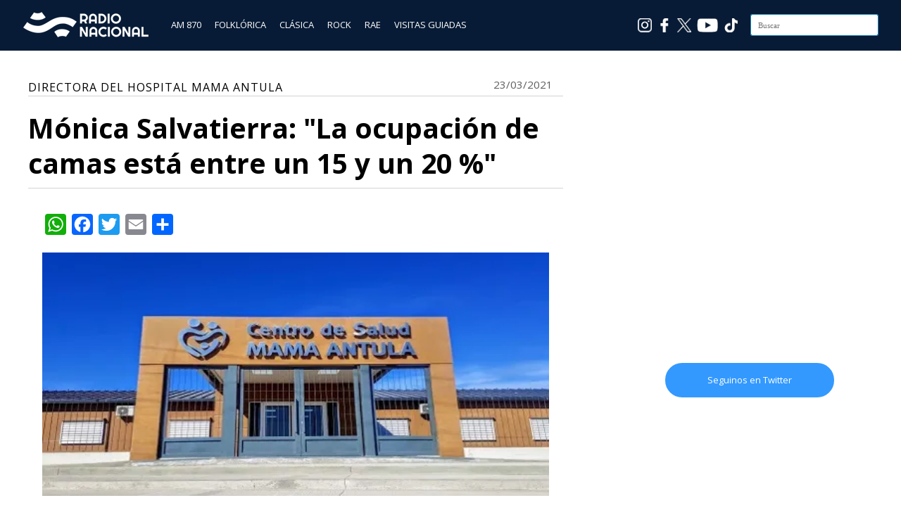

--- FILE ---
content_type: text/javascript
request_url: https://cdn02.radionacional.com.ar/wp-content/themes/wiles/js/flexslider.min.js?ver=6.9
body_size: 5920
content:
/*
 * jQuery FlexSlider v2.1
 * https://www.woothemes.com/flexslider/
 *
 * Copyright 2012 WooThemes
 * Free to use under the GPLv2 license.
 * https://www.gnu.org/licenses/gpl-2.0.html
 *
 * Contributing author: Tyler Smith (@mbmufffin)
 */
(function(d) {
    d.flexslider = function(j, l) {
        var a = d(j),
            c = d.extend({}, d.flexslider.defaults, l),
            e = c.namespace,
            q = "ontouchstart" in window || window.DocumentTouch && document instanceof DocumentTouch,
            u = q ? "touchend" : "click",
            m = "vertical" === c.direction,
            n = c.reverse,
            h = 0 < c.itemWidth,
            s = "fade" === c.animation,
            t = "" !== c.asNavFor,
            f = {};
        d.data(j, "flexslider", a);
        f = {
            init: function() {
                a.animating = !1;
                a.currentSlide = c.startAt;
                a.animatingTo = a.currentSlide;
                a.atEnd = 0 === a.currentSlide || a.currentSlide === a.last;
                a.containerSelector = c.selector.substr(0,
                    c.selector.search(" "));
                a.slides = d(c.selector, a);
                a.container = d(a.containerSelector, a);
                a.count = a.slides.length;
                a.syncExists = 0 < d(c.sync).length;
                "slide" === c.animation && (c.animation = "swing");
                a.prop = m ? "top" : "marginLeft";
                a.args = {};
                a.manualPause = !1;
                var b = a,
                    g;
                if (g = !c.video)
                    if (g = !s)
                        if (g = c.useCSS) a: {
                            g = document.createElement("div");
                            var p = ["perspectiveProperty", "WebkitPerspective", "MozPerspective", "OPerspective", "msPerspective"],
                                e;
                            for (e in p)
                                if (void 0 !== g.style[p[e]]) {
                                    a.pfx = p[e].replace("Perspective", "").toLowerCase();
                                    a.prop = "-" + a.pfx + "-transform";
                                    g = !0;
                                    break a
                                }
                            g = !1
                        }
                        b.transitions = g;
                "" !== c.controlsContainer && (a.controlsContainer = 0 < d(c.controlsContainer).length && d(c.controlsContainer));
                "" !== c.manualControls && (a.manualControls = 0 < d(c.manualControls).length && d(c.manualControls));
                c.randomize && (a.slides.sort(function() {
                    return Math.round(Math.random()) - 0.5
                }), a.container.empty().append(a.slides));
                a.doMath();
                t && f.asNav.setup();
                a.setup("init");
                c.controlNav && f.controlNav.setup();
                c.directionNav && f.directionNav.setup();
                c.keyboard &&
                    (1 === d(a.containerSelector).length || c.multipleKeyboard) && d(document).bind("keyup", function(b) {
                        b = b.keyCode;
                        if (!a.animating && (39 === b || 37 === b)) b = 39 === b ? a.getTarget("next") : 37 === b ? a.getTarget("prev") : !1, a.flexAnimate(b, c.pauseOnAction)
                    });
                c.mousewheel && a.bind("mousewheel", function(b, g) {
                    b.preventDefault();
                    var d = 0 > g ? a.getTarget("next") : a.getTarget("prev");
                    a.flexAnimate(d, c.pauseOnAction)
                });
                c.pausePlay && f.pausePlay.setup();
                c.slideshow && (c.pauseOnHover && a.hover(function() {
                        !a.manualPlay && !a.manualPause && a.pause()
                    },
                    function() {
                        !a.manualPause && !a.manualPlay && a.play()
                    }), 0 < c.initDelay ? setTimeout(a.play, c.initDelay) : a.play());
                q && c.touch && f.touch();
                (!s || s && c.smoothHeight) && d(window).bind("resize focus", f.resize);
                setTimeout(function() {
                    c.start(a)
                }, 200)
            },
            asNav: {
                setup: function() {
                    a.asNav = !0;
                    a.animatingTo = Math.floor(a.currentSlide / a.move);
                    a.currentItem = a.currentSlide;
                    a.slides.removeClass(e + "active-slide").eq(a.currentItem).addClass(e + "active-slide");
                    a.slides.click(function(b) {
                        b.preventDefault();
                        b = d(this);
                        var g = b.index();
                        !d(c.asNavFor).data("flexslider").animating && !b.hasClass("active") && (a.direction = a.currentItem < g ? "next" : "prev", a.flexAnimate(g, c.pauseOnAction, !1, !0, !0))
                    })
                }
            },
            controlNav: {
                setup: function() {
                    a.manualControls ? f.controlNav.setupManual() : f.controlNav.setupPaging()
                },
                setupPaging: function() {
                    var b = 1,
                        g;
                    a.controlNavScaffold = d('<ol class="' + e + "control-nav " + e + ("thumbnails" === c.controlNav ? "control-thumbs" : "control-paging") + '"></ol>');
                    if (1 < a.pagingCount)
                        for (var p = 0; p < a.pagingCount; p++) g = "thumbnails" === c.controlNav ?
                            '<img src="' + a.slides.eq(p).attr("data-thumb") + '"/>' : "<a>" + b + "</a>", a.controlNavScaffold.append("<li>" + g + "</li>"), b++;
                    a.controlsContainer ? d(a.controlsContainer).append(a.controlNavScaffold) : a.append(a.controlNavScaffold);
                    f.controlNav.set();
                    f.controlNav.active();
                    a.controlNavScaffold.delegate("a, img", u, function(b) {
                        b.preventDefault();
                        b = d(this);
                        var g = a.controlNav.index(b);
                        b.hasClass(e + "active") || (a.direction = g > a.currentSlide ? "next" : "prev", a.flexAnimate(g, c.pauseOnAction))
                    });
                    q && a.controlNavScaffold.delegate("a",
                        "click touchstart",
                        function(a) {
                            a.preventDefault()
                        })
                },
                setupManual: function() {
                    a.controlNav = a.manualControls;
                    f.controlNav.active();
                    a.controlNav.live(u, function(b) {
                        b.preventDefault();
                        b = d(this);
                        var g = a.controlNav.index(b);
                        b.hasClass(e + "active") || (g > a.currentSlide ? a.direction = "next" : a.direction = "prev", a.flexAnimate(g, c.pauseOnAction))
                    });
                    q && a.controlNav.live("click touchstart", function(a) {
                        a.preventDefault()
                    })
                },
                set: function() {
                    a.controlNav = d("." + e + "control-nav li " + ("thumbnails" === c.controlNav ? "img" : "a"),
                        a.controlsContainer ? a.controlsContainer : a)
                },
                active: function() {
                    a.controlNav.removeClass(e + "active").eq(a.animatingTo).addClass(e + "active")
                },
                update: function(b, c) {
                    1 < a.pagingCount && "add" === b ? a.controlNavScaffold.append(d("<li><a>" + a.count + "</a></li>")) : 1 === a.pagingCount ? a.controlNavScaffold.find("li").remove() : a.controlNav.eq(c).closest("li").remove();
                    f.controlNav.set();
                    1 < a.pagingCount && a.pagingCount !== a.controlNav.length ? a.update(c, b) : f.controlNav.active()
                }
            },
            directionNav: {
                setup: function() {
                    var b = d('<ul class="' +
                        e + 'direction-nav"><li><a class="' + e + 'prev" href="#">' + c.prevText + '</a></li><li><a class="' + e + 'next" href="#">' + c.nextText + "</a></li></ul>");
                    a.controlsContainer ? (d(a.controlsContainer).append(b), a.directionNav = d("." + e + "direction-nav li a", a.controlsContainer)) : (a.append(b), a.directionNav = d("." + e + "direction-nav li a", a));
                    f.directionNav.update();
                    a.directionNav.bind(u, function(b) {
                        b.preventDefault();
                        b = d(this).hasClass(e + "next") ? a.getTarget("next") : a.getTarget("prev");
                        a.flexAnimate(b, c.pauseOnAction)
                    });
                    q && a.directionNav.bind("click touchstart", function(a) {
                        a.preventDefault()
                    })
                },
                update: function() {
                    var b = e + "disabled";
                    1 === a.pagingCount ? a.directionNav.addClass(b) : c.animationLoop ? a.directionNav.removeClass(b) : 0 === a.animatingTo ? a.directionNav.removeClass(b).filter("." + e + "prev").addClass(b) : a.animatingTo === a.last ? a.directionNav.removeClass(b).filter("." + e + "next").addClass(b) : a.directionNav.removeClass(b)
                }
            },
            pausePlay: {
                setup: function() {
                    var b = d('<div class="' + e + 'pauseplay"><a></a></div>');
                    a.controlsContainer ?
                        (a.controlsContainer.append(b), a.pausePlay = d("." + e + "pauseplay a", a.controlsContainer)) : (a.append(b), a.pausePlay = d("." + e + "pauseplay a", a));
                    f.pausePlay.update(c.slideshow ? e + "pause" : e + "play");
                    a.pausePlay.bind(u, function(b) {
                        b.preventDefault();
                        d(this).hasClass(e + "pause") ? (a.manualPause = !0, a.manualPlay = !1, a.pause()) : (a.manualPause = !1, a.manualPlay = !0, a.play())
                    });
                    q && a.pausePlay.bind("click touchstart", function(a) {
                        a.preventDefault()
                    })
                },
                update: function(b) {
                    "play" === b ? a.pausePlay.removeClass(e + "pause").addClass(e +
                        "play").text(c.playText) : a.pausePlay.removeClass(e + "play").addClass(e + "pause").text(c.pauseText)
                }
            },
            touch: function() {
                function b(b) {
                    k = m ? d - b.touches[0].pageY : d - b.touches[0].pageX;
                    q = m ? Math.abs(k) < Math.abs(b.touches[0].pageX - e) : Math.abs(k) < Math.abs(b.touches[0].pageY - e);
                    if (!q || 500 < Number(new Date) - l) b.preventDefault(), !s && a.transitions && (c.animationLoop || (k /= 0 === a.currentSlide && 0 > k || a.currentSlide === a.last && 0 < k ? Math.abs(k) / r + 2 : 1), a.setProps(f + k, "setTouch"))
                }

                function g() {
                    j.removeEventListener("touchmove",
                        b, !1);
                    if (a.animatingTo === a.currentSlide && !q && null !== k) {
                        var h = n ? -k : k,
                            m = 0 < h ? a.getTarget("next") : a.getTarget("prev");
                        a.canAdvance(m) && (550 > Number(new Date) - l && 50 < Math.abs(h) || Math.abs(h) > r / 2) ? a.flexAnimate(m, c.pauseOnAction) : s || a.flexAnimate(a.currentSlide, c.pauseOnAction, !0)
                    }
                    j.removeEventListener("touchend", g, !1);
                    f = k = e = d = null
                }
                var d, e, f, r, k, l, q = !1;
                j.addEventListener("touchstart", function(k) {
                    a.animating ? k.preventDefault() : 1 === k.touches.length && (a.pause(), r = m ? a.h : a.w, l = Number(new Date), f = h && n && a.animatingTo ===
                        a.last ? 0 : h && n ? a.limit - (a.itemW + c.itemMargin) * a.move * a.animatingTo : h && a.currentSlide === a.last ? a.limit : h ? (a.itemW + c.itemMargin) * a.move * a.currentSlide : n ? (a.last - a.currentSlide + a.cloneOffset) * r : (a.currentSlide + a.cloneOffset) * r, d = m ? k.touches[0].pageY : k.touches[0].pageX, e = m ? k.touches[0].pageX : k.touches[0].pageY, j.addEventListener("touchmove", b, !1), j.addEventListener("touchend", g, !1))
                }, !1)
            },
            resize: function() {
                !a.animating && a.is(":visible") && (h || a.doMath(), s ? f.smoothHeight() : h ? (a.slides.width(a.computedW),
                    a.update(a.pagingCount), a.setProps()) : m ? (a.viewport.height(a.h), a.setProps(a.h, "setTotal")) : (c.smoothHeight && f.smoothHeight(), a.newSlides.width(a.computedW), a.setProps(a.computedW, "setTotal")))
            },
            smoothHeight: function(b) {
                if (!m || s) {
                    var c = s ? a : a.viewport;
                    b ? c.animate({
                        height: a.slides.eq(a.animatingTo).height()
                    }, b) : c.height(a.slides.eq(a.animatingTo).height())
                }
            },
            sync: function(b) {
                var g = d(c.sync).data("flexslider"),
                    e = a.animatingTo;
                switch (b) {
                    case "animate":
                        g.flexAnimate(e, c.pauseOnAction, !1, !0);
                        break;
                    case "play":
                        !g.playing &&
                            !g.asNav && g.play();
                        break;
                    case "pause":
                        g.pause()
                }
            }
        };
        a.flexAnimate = function(b, g, p, j, l) {
            t && 1 === a.pagingCount && (a.direction = a.currentItem < b ? "next" : "prev");
            if (!a.animating && (a.canAdvance(b, l) || p) && a.is(":visible")) {
                if (t && j)
                    if (p = d(c.asNavFor).data("flexslider"), a.atEnd = 0 === b || b === a.count - 1, p.flexAnimate(b, !0, !1, !0, l), a.direction = a.currentItem < b ? "next" : "prev", p.direction = a.direction, Math.ceil((b + 1) / a.visible) - 1 !== a.currentSlide && 0 !== b) a.currentItem = b, a.slides.removeClass(e + "active-slide").eq(b).addClass(e +
                        "active-slide"), b = Math.floor(b / a.visible);
                    else return a.currentItem = b, a.slides.removeClass(e + "active-slide").eq(b).addClass(e + "active-slide"), !1;
                a.animating = !0;
                a.animatingTo = b;
                c.before(a);
                g && a.pause();
                a.syncExists && !l && f.sync("animate");
                c.controlNav && f.controlNav.active();
                h || a.slides.removeClass(e + "active-slide").eq(b).addClass(e + "active-slide");
                a.atEnd = 0 === b || b === a.last;
                c.directionNav && f.directionNav.update();
                b === a.last && (c.end(a), c.animationLoop || a.pause());
                if (s) q ? (a.slides.eq(a.currentSlide).css({
                    opacity: 0,
                    zIndex: 1
                }), a.slides.eq(b).css({
                    opacity: 1,
                    zIndex: 2
                }), a.slides.unbind("webkitTransitionEnd transitionend"), a.slides.eq(a.currentSlide).bind("webkitTransitionEnd transitionend", function() {
                    c.after(a)
                }), a.animating = !1, a.currentSlide = a.animatingTo) : (a.slides.eq(a.currentSlide).fadeOut(c.animationSpeed, c.easing), a.slides.eq(b).fadeIn(c.animationSpeed, c.easing, a.wrapup));
                else {
                    var r = m ? a.slides.filter(":first").height() : a.computedW;
                    h ? (b = c.itemWidth > a.w ? 2 * c.itemMargin : c.itemMargin, b = (a.itemW + b) * a.move * a.animatingTo,
                        b = b > a.limit && 1 !== a.visible ? a.limit : b) : b = 0 === a.currentSlide && b === a.count - 1 && c.animationLoop && "next" !== a.direction ? n ? (a.count + a.cloneOffset) * r : 0 : a.currentSlide === a.last && 0 === b && c.animationLoop && "prev" !== a.direction ? n ? 0 : (a.count + 1) * r : n ? (a.count - 1 - b + a.cloneOffset) * r : (b + a.cloneOffset) * r;
                    a.setProps(b, "", c.animationSpeed);
                    if (a.transitions) {
                        if (!c.animationLoop || !a.atEnd) a.animating = !1, a.currentSlide = a.animatingTo;
                        a.container.unbind("webkitTransitionEnd transitionend");
                        a.container.bind("webkitTransitionEnd transitionend",
                            function() {
                                a.wrapup(r)
                            })
                    } else a.container.animate(a.args, c.animationSpeed, c.easing, function() {
                        a.wrapup(r)
                    })
                }
                c.smoothHeight && f.smoothHeight(c.animationSpeed)
            }
        };
        a.wrapup = function(b) {
            !s && !h && (0 === a.currentSlide && a.animatingTo === a.last && c.animationLoop ? a.setProps(b, "jumpEnd") : a.currentSlide === a.last && (0 === a.animatingTo && c.animationLoop) && a.setProps(b, "jumpStart"));
            a.animating = !1;
            a.currentSlide = a.animatingTo;
            c.after(a)
        };
        a.animateSlides = function() {
            a.animating || a.flexAnimate(a.getTarget("next"))
        };
        a.pause =
            function() {
                clearInterval(a.animatedSlides);
                a.playing = !1;
                c.pausePlay && f.pausePlay.update("play");
                a.syncExists && f.sync("pause")
            };
        a.play = function() {
            a.animatedSlides = setInterval(a.animateSlides, c.slideshowSpeed);
            a.playing = !0;
            c.pausePlay && f.pausePlay.update("pause");
            a.syncExists && f.sync("play")
        };
        a.canAdvance = function(b, g) {
            var d = t ? a.pagingCount - 1 : a.last;
            return g ? !0 : t && a.currentItem === a.count - 1 && 0 === b && "prev" === a.direction ? !0 : t && 0 === a.currentItem && b === a.pagingCount - 1 && "next" !== a.direction ? !1 : b === a.currentSlide &&
                !t ? !1 : c.animationLoop ? !0 : a.atEnd && 0 === a.currentSlide && b === d && "next" !== a.direction ? !1 : a.atEnd && a.currentSlide === d && 0 === b && "next" === a.direction ? !1 : !0
        };
        a.getTarget = function(b) {
            a.direction = b;
            return "next" === b ? a.currentSlide === a.last ? 0 : a.currentSlide + 1 : 0 === a.currentSlide ? a.last : a.currentSlide - 1
        };
        a.setProps = function(b, g, d) {
            var e, f = b ? b : (a.itemW + c.itemMargin) * a.move * a.animatingTo;
            e = -1 * function() {
                if (h) return "setTouch" === g ? b : n && a.animatingTo === a.last ? 0 : n ? a.limit - (a.itemW + c.itemMargin) * a.move * a.animatingTo : a.animatingTo ===
                    a.last ? a.limit : f;
                switch (g) {
                    case "setTotal":
                        return n ? (a.count - 1 - a.currentSlide + a.cloneOffset) * b : (a.currentSlide + a.cloneOffset) * b;
                    case "setTouch":
                        return b;
                    case "jumpEnd":
                        return n ? b : a.count * b;
                    case "jumpStart":
                        return n ? a.count * b : b;
                    default:
                        return b
                }
            }() + "px";
            a.transitions && (e = m ? "translate3d(0," + e + ",0)" : "translate3d(" + e + ",0,0)", d = void 0 !== d ? d / 1E3 + "s" : "0s", a.container.css("-" + a.pfx + "-transition-duration", d));
            a.args[a.prop] = e;
            (a.transitions || void 0 === d) && a.container.css(a.args)
        };
        a.setup = function(b) {
            if (s) a.slides.css({
                width: "100%",
                "float": "left",
                marginRight: "-100%",
                position: "relative"
            }), "init" === b && (q ? a.slides.css({
                opacity: 0,
                display: "block",
                webkitTransition: "opacity " + c.animationSpeed / 1E3 + "s ease",
                zIndex: 1
            }).eq(a.currentSlide).css({
                opacity: 1,
                zIndex: 2
            }) : a.slides.eq(a.currentSlide).fadeIn(c.animationSpeed, c.easing)), c.smoothHeight && f.smoothHeight();
            else {
                var g, p;
                "init" === b && (a.viewport = d('<div class="' + e + 'viewport"></div>').css({
                        overflow: "hidden",
                        position: "relative"
                    }).appendTo(a).append(a.container), a.cloneCount = 0, a.cloneOffset =
                    0, n && (p = d.makeArray(a.slides).reverse(), a.slides = d(p), a.container.empty().append(a.slides)));
                c.animationLoop && !h && (a.cloneCount = 2, a.cloneOffset = 1, "init" !== b && a.container.find(".clone").remove(), a.container.append(a.slides.first().clone().addClass("clone")).prepend(a.slides.last().clone().addClass("clone")));
                a.newSlides = d(c.selector, a);
                g = n ? a.count - 1 - a.currentSlide + a.cloneOffset : a.currentSlide + a.cloneOffset;
                m && !h ? (a.container.height(200 * (a.count + a.cloneCount) + "%").css("position", "absolute").width("100%"),
                    setTimeout(function() {
                        a.newSlides.css({
                            display: "block"
                        });
                        a.doMath();
                        a.viewport.height(a.h);
                        a.setProps(g * a.h, "init")
                    }, "init" === b ? 100 : 0)) : (a.container.width(200 * (a.count + a.cloneCount) + "%"), a.setProps(g * a.computedW, "init"), setTimeout(function() {
                    a.doMath();
                    a.newSlides.css({
                        width: a.computedW,
                        "float": "left",
                        display: "block"
                    });
                    c.smoothHeight && f.smoothHeight()
                }, "init" === b ? 100 : 0))
            }
            h || a.slides.removeClass(e + "active-slide").eq(a.currentSlide).addClass(e + "active-slide")
        };
        a.doMath = function() {
            var b = a.slides.first(),
                d = c.itemMargin,
                e = c.minItems,
                f = c.maxItems;
            a.w = a.width();
            a.h = b.height();
            a.boxPadding = b.outerWidth() - b.width();
            h ? (a.itemT = c.itemWidth + d, a.minW = e ? e * a.itemT : a.w, a.maxW = f ? f * a.itemT : a.w, a.itemW = a.minW > a.w ? (a.w - d * e) / e : a.maxW < a.w ? (a.w - d * f) / f : c.itemWidth > a.w ? a.w : c.itemWidth, a.visible = Math.floor(a.w / (a.itemW + d)), a.move = 0 < c.move && c.move < a.visible ? c.move : a.visible, a.pagingCount = Math.ceil((a.count - a.visible) / a.move + 1), a.last = a.pagingCount - 1, a.limit = 1 === a.pagingCount ? 0 : c.itemWidth > a.w ? (a.itemW + 2 * d) * a.count - a.w -
                d : (a.itemW + d) * a.count - a.w - d) : (a.itemW = a.w, a.pagingCount = a.count, a.last = a.count - 1);
            a.computedW = a.itemW - a.boxPadding
        };
        a.update = function(b, d) {
            a.doMath();
            h || (b < a.currentSlide ? a.currentSlide += 1 : b <= a.currentSlide && 0 !== b && (a.currentSlide -= 1), a.animatingTo = a.currentSlide);
            if (c.controlNav && !a.manualControls)
                if ("add" === d && !h || a.pagingCount > a.controlNav.length) f.controlNav.update("add");
                else if ("remove" === d && !h || a.pagingCount < a.controlNav.length) h && a.currentSlide > a.last && (a.currentSlide -= 1, a.animatingTo -= 1),
                f.controlNav.update("remove", a.last);
            c.directionNav && f.directionNav.update()
        };
        a.addSlide = function(b, e) {
            var f = d(b);
            a.count += 1;
            a.last = a.count - 1;
            m && n ? void 0 !== e ? a.slides.eq(a.count - e).after(f) : a.container.prepend(f) : void 0 !== e ? a.slides.eq(e).before(f) : a.container.append(f);
            a.update(e, "add");
            a.slides = d(c.selector + ":not(.clone)", a);
            a.setup();
            c.added(a)
        };
        a.removeSlide = function(b) {
            var e = isNaN(b) ? a.slides.index(d(b)) : b;
            a.count -= 1;
            a.last = a.count - 1;
            isNaN(b) ? d(b, a.slides).remove() : m && n ? a.slides.eq(a.last).remove() :
                a.slides.eq(b).remove();
            a.doMath();
            a.update(e, "remove");
            a.slides = d(c.selector + ":not(.clone)", a);
            a.setup();
            c.removed(a)
        };
        f.init()
    };
    d.flexslider.defaults = {
        namespace: "flex-",
        selector: ".slides > li",
        animation: "fade",
        easing: "swing",
        direction: "horizontal",
        reverse: !1,
        animationLoop: !0,
        smoothHeight: !1,
        startAt: 0,
        slideshow: !0,
        slideshowSpeed: 7E3,
        animationSpeed: 600,
        initDelay: 0,
        randomize: !1,
        pauseOnAction: !0,
        pauseOnHover: !1,
        useCSS: !0,
        touch: !0,
        video: !1,
        controlNav: !0,
        directionNav: !0,
        prevText: "Previous",
        nextText: "Next",
        keyboard: !0,
        multipleKeyboard: !1,
        mousewheel: !1,
        pausePlay: !1,
        pauseText: "Pause",
        playText: "Play",
        controlsContainer: "",
        manualControls: "",
        sync: "",
        asNavFor: "",
        itemWidth: 0,
        itemMargin: 0,
        minItems: 0,
        maxItems: 0,
        move: 0,
        start: function() {},
        before: function() {},
        after: function() {},
        end: function() {},
        added: function() {},
        removed: function() {}
    };
    d.fn.flexslider = function(j) {
        void 0 === j && (j = {});
        if ("object" === typeof j) return this.each(function() {
            var a = d(this),
                c = a.find(j.selector ? j.selector : ".slides > li");
            1 === c.length ? (c.fadeIn(400),
                j.start && j.start(a)) : void 0 == a.data("flexslider") && new d.flexslider(this, j)
        });
        var l = d(this).data("flexslider");
        switch (j) {
            case "play":
                l.play();
                break;
            case "pause":
                l.pause();
                break;
            case "next":
                l.flexAnimate(l.getTarget("next"), !0);
                break;
            case "prev":
            case "previous":
                l.flexAnimate(l.getTarget("prev"), !0);
                break;
            default:
                "number" === typeof j && l.flexAnimate(j, !0)
        }
    }
})(jQuery);